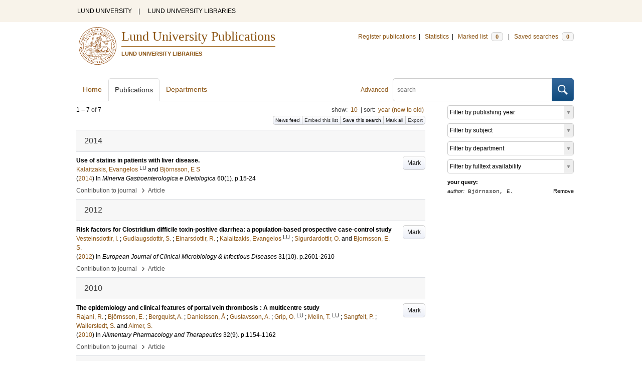

--- FILE ---
content_type: text/html; charset=utf-8
request_url: https://lup.lub.lu.se/search/publication?q=author%3D%22Bj%C3%B6rnsson%2C+E.%22+or+(documentType+any+%22bookEditor+conferenceEditor%22+and+editor%3D%22Bj%C3%B6rnsson%2C+E.%22)
body_size: 9728
content:
<!doctype html>
<html lang="en">
<head>
    <meta charset="utf-8"/>
    <title>Publications | Lund University Publications</title>
    <!--[if lt IE 9]>
    <script src="/search/assets/js/html5.js"></script>
    <![endif]-->
    <link rel="stylesheet" media="all" href="/search/assets/css/select2-style.css"/>
    <link rel="stylesheet" media="all" href="/search/assets/css/prettify.css"/>
    <link rel="stylesheet" media="all" href="/search/assets/css/style.css"/>

    <script src="/search/assets/js/jquery/jquery-3.6.0.min.js"></script>

    
        <script src="/search/assets/js/select2.min.js"></script>
    
        <!--[if lt IE 8]>
        <style type="text/css">
            input.button[type="submit"], button.button { border: none !important; }
            .button-append .button { height:30px; vertical-align:middle; }
            .button img { vertical-align: baseline; }
            nav > ul.horizontal, .short ul.horizontal { margin-right: -0.3em; }
            .search-form a, form.inline .button { margin-left: 0.3em; }
            .pagination li.prev, .pagination li.next { top: -2px; margin-right: -0.3em; }
            .select2-container-multi .select2-choices .select2-search-choice { padding-top: 1px; line-height: 16px; }
        </style>
        <![endif]-->
        <meta name="viewport" content="width=device-width, initial-scale=1, maximum-scale=1"/>
        <link rel="search" type="application/opensearchdescription+xml" href="https://lup.lub.lu.se/search/opensearch"/>
        <link rel="unapi-server" type="application/xml" href="https://lup.lub.lu.se/search/unapi"/>
        <link rel="alternate" type="application/rss+xml" title="Biblio hourly" href="https://lup.lub.lu.se/search/feed/hourly"/>
        <link rel="alternate" type="application/rss+xml" title="Biblio daily" href="https://lup.lub.lu.se/search/feed/daily"/>
        <link rel="alternate" type="application/rss+xml" title="Biblio weekly" href="https://lup.lub.lu.se/search/feed/weekly"/>
        <link rel="alternate" type="application/rss+xml" title="Biblio monthly" href="https://lup.lub.lu.se/search/feed/monthly"/>
        
    <meta name="totalResults" content="7"/>
    <meta name="startIndex" content="0"/>
    <meta name="itemsPerPage" content="10"/>
    </head>
    <body lang="en">
        <div class="skipnav"><a href="#main-content">Skip to main content</a></div>
        <div id=godwrapper>
        <div class="topwrapper"> 
            <header class="topheader">
                <nav>
                    <a href="http://www.lu.se/">LUND UNIVERSITY</a><span class="divider">&nbsp;|&nbsp;</span>
                    <a href="http://www.lub.lu.se/">LUND UNIVERSITY LIBRARIES</a>
                </nav>
            </header>
        </div>
        
        <div class="wrapper">

            
            <header class="luheader">
                <div class="logo" role="banner"><img src="/search/assets/img/logo_lu_nolabel.svg" alt="Lund University"/></div>
                <div class="headerbox">
                <h1><a href="https://lup.lub.lu.se/search">Lund University Publications</a></h1>
                <h2>LUND UNIVERSITY LIBRARIES</h2>
                </div>
                <nav class="horizontal">
                    <a href="http://lucris.lu.se/" target="_blank">Register publications</a><span class="divider">&nbsp;|&nbsp;</span>
                    <a href="/lupStat" target="_blank">Statistics</a><span class="divider">&nbsp;|&nbsp;</span>
                    <a href="https://lup.lub.lu.se/search/marked">Marked list <span class="total-marked label">0</span></a><span class="divider">&nbsp;|&nbsp;</span>
                    <a href="https://lup.lub.lu.se/search/saved-searches">Saved searches <span class="total-saved-searches label">0</span></a>
                </nav>
            </header>
            
            <header>
                <form action="https://lup.lub.lu.se/search/simple_search" method="get" class="search-form" role="search">
  <a href="https://lup.lub.lu.se/search/advanced-search">Advanced</a>
  <div class="button-append"><input type="text" name="q" aria-label="search" value="" placeholder="search"><button class="button" type="submit"><img alt="search button" src="/search/assets/img/magnifying-glass.svg"/></button></div>
</form>

                <nav class="nav large">
                    <span><a href="https://lup.lub.lu.se/search">Home</a></span>
                    <span class="tab-active"><a href="https://lup.lub.lu.se/search/publication?sort=publicationstatus.desc&amp;sort=year.desc">Publications</a></span>
                    <span><a href="https://lup.lub.lu.se/search/organization">Departments</a></span>
                    
                </nav>
            </header>
            <main id="main-content" class="content">
                <ul class="plain wide hide" id="messages">
</ul>

                  <div id="hits">

    <header>
      <div class="search-range l"><span class="first">1</span> &ndash; <span class="last">7</span>&nbsp;of&nbsp;<span class="total">7</span></div>

      <div class="r">
    <ul class="horizontal">
        <li class="search-option">show: <a href="#search-limit-content">10</a></li>
        <li class="divider">|</li>
        <li class="search-option">sort: <a href="#search-sorts-content">year (new to old)</a></li>
    </ul>
</div>
    <div class="button-group r">
            <a role="button" class="button button-tiny button-gray" href="https://lup.lub.lu.se/search/feed/daily?q=author%3D%22Bj%C3%B6rnsson%2C+E.%22+or+(documentType+any+%22bookEditor+conferenceEditor%22+and+editor%3D%22Bj%C3%B6rnsson%2C+E.%22)">News feed</a><a role="button" class="search-option button button-tiny button-gray" href="#embed-list-content">Embed this list</a><a role="button" class="button button-tiny button-gray save-search" href="#">Save this search</a><a role="button" class="button button-tiny button-gray mark-all" href="#">Mark all</a><a role="button" class="search-option button button-tiny button-gray" href="#search-export-content">Export</a>
    </div>
<div class="search-option-content" id="search-limit-content">
    <a class="search-option-close close" href="#">Cancel</a>
    <ul class="horizontal">
                <li><a href="https://lup.lub.lu.se/search/search/publication?limit=5&q=author%3D%22Bj%C3%B6rnsson%2C+E.%22+or+(documentType+any+%22bookEditor+conferenceEditor%22+and+editor%3D%22Bj%C3%B6rnsson%2C+E.%22)">5</a></li>
                <li class="divider">|</li>
                <li><a href="https://lup.lub.lu.se/search/search/publication?limit=10&q=author%3D%22Bj%C3%B6rnsson%2C+E.%22+or+(documentType+any+%22bookEditor+conferenceEditor%22+and+editor%3D%22Bj%C3%B6rnsson%2C+E.%22)">10</a></li>
                <li class="divider">|</li>
                <li><a href="https://lup.lub.lu.se/search/search/publication?limit=15&q=author%3D%22Bj%C3%B6rnsson%2C+E.%22+or+(documentType+any+%22bookEditor+conferenceEditor%22+and+editor%3D%22Bj%C3%B6rnsson%2C+E.%22)">15</a></li>
                <li class="divider">|</li>
                <li><a href="https://lup.lub.lu.se/search/search/publication?limit=20&q=author%3D%22Bj%C3%B6rnsson%2C+E.%22+or+(documentType+any+%22bookEditor+conferenceEditor%22+and+editor%3D%22Bj%C3%B6rnsson%2C+E.%22)">20</a></li>
                <li class="divider">|</li>
                <li><a href="https://lup.lub.lu.se/search/search/publication?limit=50&q=author%3D%22Bj%C3%B6rnsson%2C+E.%22+or+(documentType+any+%22bookEditor+conferenceEditor%22+and+editor%3D%22Bj%C3%B6rnsson%2C+E.%22)">50</a></li>
                <li class="divider">|</li>
                <li><a href="https://lup.lub.lu.se/search/search/publication?limit=100&q=author%3D%22Bj%C3%B6rnsson%2C+E.%22+or+(documentType+any+%22bookEditor+conferenceEditor%22+and+editor%3D%22Bj%C3%B6rnsson%2C+E.%22)">100</a></li>
                <li class="divider">|</li>
                <li><a href="https://lup.lub.lu.se/search/search/publication?limit=250&q=author%3D%22Bj%C3%B6rnsson%2C+E.%22+or+(documentType+any+%22bookEditor+conferenceEditor%22+and+editor%3D%22Bj%C3%B6rnsson%2C+E.%22)">250</a></li>
    </ul>
</div>
<div class="search-option-content" id="search-sorts-content">
    <a class="search-option-close close" href="#">Cancel</a>    <form class="inline" action="https://lup.lub.lu.se/search/search/publication" method="get">
                <input type="hidden" name="q" value="author=&quot;Björnsson, E.&quot; or (documentType any &quot;bookEditor conferenceEditor&quot; and editor=&quot;Björnsson, E.&quot;)"/>
            <div class="form-field">
                <select name="sort" class="w-4 select" data-allow-clear="1">                        <option value="year.desc" selected>year (new to old)</option>                        <option value="year.asc">year (old to new)</option>                        <option value="relevance.desc">relevance</option>                        <option value="title.asc">title (a to z)</option>                        <option value="title.desc">title (z to a)</option>                        <option value="publication.asc">journal, book or series title (a to z)</option>                        <option value="publication.desc">journal, book or series title (z to a)</option>                        <option value="author.asc">first author (a to z)</option>                        <option value="author.desc">first author (z to a)</option>                        <option value="datecreated.desc">date added (new to old)</option>                        <option value="datecreated.asc">date added (old to new)</option>                        <option value="dateupdated.desc">date last changed (new to old)</option>                        <option value="dateupdated.asc">date last changed (old to new)</option>                        <option value="publicationstatus.desc">publication status (published first)</option>                        <option value="publicationstatus.asc">publication status (unpublished first)</option>                        <option value="dateapproved.desc">date approved (new to old)</option>                        <option value="dateapproved.asc">date approved (old to new)</option>                        <option value="type.asc">document type (a-z)</option>                        <option value="type.desc">document type (z-a)</option>                        <option value="publisher.asc">publisher name (a-z)</option>                        <option value="publisher.desc">publisher name (z-a)</option>
                </select>
            </div>
            <div class="form-field">
                <select name="sort" data-placeholder="and ..." class="w-4 select" data-allow-clear="1">
                        <option value="" label=" " selected></option>                        <option value="year.desc">year (new to old)</option>                        <option value="year.asc">year (old to new)</option>                        <option value="relevance.desc" selected>relevance</option>                        <option value="title.asc">title (a to z)</option>                        <option value="title.desc">title (z to a)</option>                        <option value="publication.asc">journal, book or series title (a to z)</option>                        <option value="publication.desc">journal, book or series title (z to a)</option>                        <option value="author.asc">first author (a to z)</option>                        <option value="author.desc">first author (z to a)</option>                        <option value="datecreated.desc">date added (new to old)</option>                        <option value="datecreated.asc">date added (old to new)</option>                        <option value="dateupdated.desc">date last changed (new to old)</option>                        <option value="dateupdated.asc">date last changed (old to new)</option>                        <option value="publicationstatus.desc">publication status (published first)</option>                        <option value="publicationstatus.asc">publication status (unpublished first)</option>                        <option value="dateapproved.desc">date approved (new to old)</option>                        <option value="dateapproved.asc">date approved (old to new)</option>                        <option value="type.asc">document type (a-z)</option>                        <option value="type.desc">document type (z-a)</option>                        <option value="publisher.asc">publisher name (a-z)</option>                        <option value="publisher.desc">publisher name (z-a)</option>
                </select>
            </div>
            <div class="form-field">
                <select name="sort" data-placeholder="and ..." class="w-4 select" data-allow-clear="1">
                        <option value="" label=" " selected></option>                        <option value="year.desc">year (new to old)</option>                        <option value="year.asc">year (old to new)</option>                        <option value="relevance.desc">relevance</option>                        <option value="title.asc">title (a to z)</option>                        <option value="title.desc">title (z to a)</option>                        <option value="publication.asc">journal, book or series title (a to z)</option>                        <option value="publication.desc">journal, book or series title (z to a)</option>                        <option value="author.asc">first author (a to z)</option>                        <option value="author.desc">first author (z to a)</option>                        <option value="datecreated.desc">date added (new to old)</option>                        <option value="datecreated.asc">date added (old to new)</option>                        <option value="dateupdated.desc">date last changed (new to old)</option>                        <option value="dateupdated.asc">date last changed (old to new)</option>                        <option value="publicationstatus.desc">publication status (published first)</option>                        <option value="publicationstatus.asc">publication status (unpublished first)</option>                        <option value="dateapproved.desc">date approved (new to old)</option>                        <option value="dateapproved.asc">date approved (old to new)</option>                        <option value="type.asc">document type (a-z)</option>                        <option value="type.desc">document type (z-a)</option>                        <option value="publisher.asc">publisher name (a-z)</option>                        <option value="publisher.desc">publisher name (z-a)</option>
                </select>
            </div>
        <div class="form-field">
            <button type="submit" class="button">Sort</button>
        </div>
    </form>
</div>
<div class="search-option-content" id="search-export-content">
    <a class="search-option-close close" href="#">Cancel</a>
    <form action="https://lup.lub.lu.se/search/publication/export" method="get">
                <input type="hidden" name="q" value="author=&quot;Björnsson, E.&quot; or (documentType any &quot;bookEditor conferenceEditor&quot; and editor=&quot;Björnsson, E.&quot;)"/>
        <div class="form-field">
            <select name="format" class="select">
                    <option value="xls">Excel - common fields</option>
                    <option value="xls2">Excel - all fields</option>
                    <option value="csv">CSV - common fields</option>
                    <option value="csv2">CSV - all fields</option>
                    <option value="bibtex">BibTeX</option>
                    <option value="ris">RIS (reference software)</option>
                    <option value="enw">RIS (End Note)</option>
            </select>
        </div>
        <div class="format-user-options">
            <div class="form-field">
                <label>style</label>
                <select name="style" class="select" data-minimum-results-for-search="15">
                        <option value="mla">MLA</option>
                        <option value="apa">APA</option>
                        <option value="chicago-author-date">Chicago author-date</option>
                        <option value="vancouver">Vancouver</option>
                </select>
            </div>
        </div>
        <div class="form-field">
            <button type="submit" class="button">Export</button>
        </div>
    </form>
    <script>
        (function() {
            var formats = $('#search-export-content select[name=format]').first();
            var formatUserOptions = $('#search-export-content .format-user-options');
            var showFormatOptions = function(fmt) {
                var format = formats.val();
                if (format === 'txt' || format === 'doc') {
                    formatUserOptions.css('display', 'inline');
                } else {
                    formatUserOptions.css('display', 'none');
                }
            };
            formats.change(function() { showFormatOptions(); });
            showFormatOptions();
        })();
    </script>
</div>

    <div class="search-option-content section" id="embed-list-content">
        <a class="search-option-close close" href="#">Close</a>
        <h4>Embed this list</h4>
        <form>
            <div class="form-field">
                <label>style</label>
                <select name="embed-style" class="select embed-style" data-allow-clear="1" data-placeholder="default">
                    <option value="" label=" "></option>
                        <option value="mla">MLA</option>
                        <option value="apa">APA</option>
                        <option value="chicago-author-date">Chicago author-date</option>
                        <option value="vancouver">Vancouver</option>
                </select>
            </div>
            <div class="clearfix">
                <div class="form-field l">
                    <label>width</label>
                    <input type="text" class="embed-width" value="100%"/>
                </div>
                <div class="form-field l">
                    <label>height</label>
                    <input type="text" class="embed-height" value="400"/>
                </div>
            </div>
            <div class="form-field">
                <label>hide</label>
                <div class="clearfix">
                    <label class="checkbox l"><input type="checkbox" name="hide-pagination" class="embed-hide-pagination" value="1"/> pagination</label>
                    <label class="checkbox l"><input type="checkbox" name="hide-info" class="embed-hide-info" value="1"/> info</label>
                    <label class="checkbox l"><input type="checkbox" name="hide-options" class="embed-hide-options" value="1"/> options</label>
                </div>
            </div>
        </form>
        <label>copy and paste the html snippet below into your own page:</label>
        <div class="code prettyprint iframe-code">
            <div><span class="tag">&lt;iframe</span>&nbsp;<span class="atn">src</span><span class="pun">=</span><span class="atv">"<span class="embed-url">https://lup.lub.lu.se/search/publication?embed=1&amp;q=author%3D%22Bj%C3%B6rnsson%2C+E.%22+or+(documentType+any+%22bookEditor+conferenceEditor%22+and+editor%3D%22Bj%C3%B6rnsson%2C+E.%22)</span><span class="embed-style-param"></span><span class="embed-hide-pagination-param" style="display:none;">&amp;amp;hide_pagination=1</span><span class="embed-hide-info-param" style="display:none;">&amp;amp;hide_info=1</span><span class="embed-hide-options-param" style="display:none;">&amp;amp;hide_options=1</span>"</span></div>
            <div>&nbsp;&nbsp;<span class="atn">width</span><span class="pun">=</span><span class="atv">"<span class="embed-width-value">100%</span>"</span></div>
            <div>&nbsp;&nbsp;<span class="atn">height</span><span class="pun">=</span><span class="atv">"<span class="embed-height-value">400</span>"</span></div>
            <div>&nbsp;&nbsp;<span class="atn">allowtransparency</span><span class="pun">=</span><span class="atv">"true"</span></div>
            <div>&nbsp;&nbsp;<span class="atn">frameborder</span><span class="pun">=</span><span class="atv">"0"</span><span class="tag">&gt;</span></div>
            <div class="tag">&lt;/iframe&gt;</div>
        </div>
    </div>
    </header>
    <div class="section">
    

<ul class="list">            <li class="heading">2014</li>
            <li class="short unmarked-record" id="e908c8ce-65fa-4490-8667-fe396c1f7df0">
                        <a role="button" class="mark button button-gray r" href="#" data-marked="0" data-id="e908c8ce-65fa-4490-8667-fe396c1f7df0">Mark</a>
<span class="title">
        <a href="https://lup.lub.lu.se/search/publication/e908c8ce-65fa-4490-8667-fe396c1f7df0" target="_parent">Use of statins in patients with liver disease.</a>
</span>
    <div class="clearfix">

<span class="authors">	<span class="contributor vcard">			<a class="url" href="https://lup.lub.lu.se/search/person/0325d043-d93a-4b43-98aa-52dd9f6f02d8" target="_parent">		<span class="fn">Kalaitzakis, Evangelos</span></a>
				<sup title="Lund University" class="label label-plain locality">LU</sup>
	</span> and 	<span class="contributor vcard">			<a class="url" href="https://lup.lub.lu.se/search/publication?q=author%3D%22Bj%C3%B6rnsson%2C+E+S%22+or+(documentType+any+%22bookEditor+conferenceEditor%22+and+editor%3D%22Bj%C3%B6rnsson%2C+E+S%22)" target="_parent">		<span class="fn">Björnsson, E S</span></a>
	</span></span>


    (<span class="year"><a href="https://lup.lub.lu.se/search/publication?q=publishingYear+exact+2014" target="_parent">2014</a></span>)


        In <span class="parent">Minerva Gastroenterologica e Dietologica</span>
        <span class="volume">60</span><span class="issue">(1)</span>.
    <span class="pages">p.15-24</span>


    </div>
    <ul class="horizontal">
        <li>
            <span class="type" href="https://lup.lub.lu.se/search/type/contributiontojournal" target="_parent">Contribution to journal</span>
            <span class="type larger">&nbsp;› </span>
            <span class="type" href="https://lup.lub.lu.se/search/type/contributiontojournal/article" target="_parent">Article</span>
        </li>
    </ul>

            </li>            <li class="heading">2012</li>
            <li class="short unmarked-record" id="23a9b117-69ff-42c2-bd09-fba8b6a90515">
                        <a role="button" class="mark button button-gray r" href="#" data-marked="0" data-id="23a9b117-69ff-42c2-bd09-fba8b6a90515">Mark</a>
<span class="title">
        <a href="https://lup.lub.lu.se/search/publication/23a9b117-69ff-42c2-bd09-fba8b6a90515" target="_parent">Risk factors for Clostridium difficile toxin-positive diarrhea: a population-based prospective case-control study</a>
</span>
    <div class="clearfix">

<span class="authors">	<span class="contributor vcard">			<a class="url" href="https://lup.lub.lu.se/search/publication?q=author%3D%22Vesteinsdottir%2C+I.%22+or+(documentType+any+%22bookEditor+conferenceEditor%22+and+editor%3D%22Vesteinsdottir%2C+I.%22)" target="_parent">		<span class="fn">Vesteinsdottir, I.</span></a>
	</span>; 	<span class="contributor vcard">			<a class="url" href="https://lup.lub.lu.se/search/publication?q=author%3D%22Gudlaugsdottir%2C+S.%22+or+(documentType+any+%22bookEditor+conferenceEditor%22+and+editor%3D%22Gudlaugsdottir%2C+S.%22)" target="_parent">		<span class="fn">Gudlaugsdottir, S.</span></a>
	</span>; 	<span class="contributor vcard">			<a class="url" href="https://lup.lub.lu.se/search/publication?q=author%3D%22Einarsdottir%2C+R.%22+or+(documentType+any+%22bookEditor+conferenceEditor%22+and+editor%3D%22Einarsdottir%2C+R.%22)" target="_parent">		<span class="fn">Einarsdottir, R.</span></a>
	</span>; 	<span class="contributor vcard">			<a class="url" href="https://lup.lub.lu.se/search/person/0325d043-d93a-4b43-98aa-52dd9f6f02d8" target="_parent">		<span class="fn">Kalaitzakis, Evangelos</span></a>
				<sup title="Lund University" class="label label-plain locality">LU</sup>
	</span>; 	<span class="contributor vcard">			<a class="url" href="https://lup.lub.lu.se/search/publication?q=author%3D%22Sigurdardottir%2C+O.%22+or+(documentType+any+%22bookEditor+conferenceEditor%22+and+editor%3D%22Sigurdardottir%2C+O.%22)" target="_parent">		<span class="fn">Sigurdardottir, O.</span></a>
	</span> and 	<span class="contributor vcard">			<a class="url" href="https://lup.lub.lu.se/search/publication?q=author%3D%22Bjornsson%2C+E.+S.%22+or+(documentType+any+%22bookEditor+conferenceEditor%22+and+editor%3D%22Bjornsson%2C+E.+S.%22)" target="_parent">		<span class="fn">Bjornsson, E. S.</span></a>
	</span></span>


    (<span class="year"><a href="https://lup.lub.lu.se/search/publication?q=publishingYear+exact+2012" target="_parent">2012</a></span>)


        In <span class="parent">European Journal of Clinical Microbiology &amp; Infectious Diseases</span>
        <span class="volume">31</span><span class="issue">(10)</span>.
    <span class="pages">p.2601-2610</span>


    </div>
    <ul class="horizontal">
        <li>
            <span class="type" href="https://lup.lub.lu.se/search/type/contributiontojournal" target="_parent">Contribution to journal</span>
            <span class="type larger">&nbsp;› </span>
            <span class="type" href="https://lup.lub.lu.se/search/type/contributiontojournal/article" target="_parent">Article</span>
        </li>
    </ul>

            </li>            <li class="heading">2010</li>
            <li class="short unmarked-record" id="9cb58a84-1947-4f5b-8bbc-01c6aca70bc4">
                        <a role="button" class="mark button button-gray r" href="#" data-marked="0" data-id="9cb58a84-1947-4f5b-8bbc-01c6aca70bc4">Mark</a>
<span class="title">
        <a href="https://lup.lub.lu.se/search/publication/9cb58a84-1947-4f5b-8bbc-01c6aca70bc4" target="_parent">The epidemiology and clinical features of portal vein thrombosis : A multicentre study</a>
</span>
    <div class="clearfix">

<span class="authors">	<span class="contributor vcard">			<a class="url" href="https://lup.lub.lu.se/search/publication?q=author%3D%22Rajani%2C+R.%22+or+(documentType+any+%22bookEditor+conferenceEditor%22+and+editor%3D%22Rajani%2C+R.%22)" target="_parent">		<span class="fn">Rajani, R.</span></a>
	</span>; 	<span class="contributor vcard">			<a class="url" href="https://lup.lub.lu.se/search/publication?q=author%3D%22Bj%C3%B6rnsson%2C+E.%22+or+(documentType+any+%22bookEditor+conferenceEditor%22+and+editor%3D%22Bj%C3%B6rnsson%2C+E.%22)" target="_parent">		<span class="fn">Björnsson, E.</span></a>
	</span>; 	<span class="contributor vcard">			<a class="url" href="https://lup.lub.lu.se/search/publication?q=author%3D%22Bergquist%2C+A.%22+or+(documentType+any+%22bookEditor+conferenceEditor%22+and+editor%3D%22Bergquist%2C+A.%22)" target="_parent">		<span class="fn">Bergquist, A.</span></a>
	</span>; 	<span class="contributor vcard">			<a class="url" href="https://lup.lub.lu.se/search/publication?q=author%3D%22Danielsson%2C+%C3%85%22+or+(documentType+any+%22bookEditor+conferenceEditor%22+and+editor%3D%22Danielsson%2C+%C3%85%22)" target="_parent">		<span class="fn">Danielsson, Å</span></a>
	</span>; 	<span class="contributor vcard">			<a class="url" href="https://lup.lub.lu.se/search/publication?q=author%3D%22Gustavsson%2C+A.%22+or+(documentType+any+%22bookEditor+conferenceEditor%22+and+editor%3D%22Gustavsson%2C+A.%22)" target="_parent">		<span class="fn">Gustavsson, A.</span></a>
	</span>; 	<span class="contributor vcard">			<a class="url" href="https://lup.lub.lu.se/search/person/29e8a181-43a3-40bd-b124-8a771386ba5b" target="_parent">		<span class="fn">Grip, O.</span></a>
				<sup title="Lund University" class="label label-plain locality">LU</sup>
	</span>; 	<span class="contributor vcard">			<a class="url" href="https://lup.lub.lu.se/search/person/85895d89-592d-4dd8-b6cf-b0e4648d624e" target="_parent">		<span class="fn">Melin, T.</span></a>
				<sup title="Lund University" class="label label-plain locality">LU</sup>
	</span>; 	<span class="contributor vcard">			<a class="url" href="https://lup.lub.lu.se/search/publication?q=author%3D%22Sangfelt%2C+P.%22+or+(documentType+any+%22bookEditor+conferenceEditor%22+and+editor%3D%22Sangfelt%2C+P.%22)" target="_parent">		<span class="fn">Sangfelt, P.</span></a>
	</span>; 	<span class="contributor vcard">			<a class="url" href="https://lup.lub.lu.se/search/publication?q=author%3D%22Wallerstedt%2C+S.%22+or+(documentType+any+%22bookEditor+conferenceEditor%22+and+editor%3D%22Wallerstedt%2C+S.%22)" target="_parent">		<span class="fn">Wallerstedt, S.</span></a>
	</span> and 	<span class="contributor vcard">			<a class="url" href="https://lup.lub.lu.se/search/publication?q=author%3D%22Almer%2C+S.%22+or+(documentType+any+%22bookEditor+conferenceEditor%22+and+editor%3D%22Almer%2C+S.%22)" target="_parent">		<span class="fn">Almer, S.</span></a>
	</span></span>


    (<span class="year"><a href="https://lup.lub.lu.se/search/publication?q=publishingYear+exact+2010" target="_parent">2010</a></span>)


        In <span class="parent">Alimentary Pharmacology and Therapeutics</span>
        <span class="volume">32</span><span class="issue">(9)</span>.
    <span class="pages">p.1154-1162</span>


    </div>
    <ul class="horizontal">
        <li>
            <span class="type" href="https://lup.lub.lu.se/search/type/contributiontojournal" target="_parent">Contribution to journal</span>
            <span class="type larger">&nbsp;› </span>
            <span class="type" href="https://lup.lub.lu.se/search/type/contributiontojournal/article" target="_parent">Article</span>
        </li>
    </ul>

            </li>            <li class="heading">2008</li>
            <li class="short unmarked-record" id="4aa3e0af-d321-404d-a5c5-cd293baefa77">
                        <a role="button" class="mark button button-gray r" href="#" data-marked="0" data-id="4aa3e0af-d321-404d-a5c5-cd293baefa77">Mark</a>
<span class="title">
        <a href="https://lup.lub.lu.se/search/publication/4aa3e0af-d321-404d-a5c5-cd293baefa77" target="_parent">Epidemiology and the initial presentation of autoimmune hepatitis type 1 in Sweden, a nationwide study</a>
</span>
    <div class="clearfix">

<span class="authors">	<span class="contributor vcard">			<a class="url" href="https://lup.lub.lu.se/search/publication?q=author%3D%22Werner%2C+M%22+or+(documentType+any+%22bookEditor+conferenceEditor%22+and+editor%3D%22Werner%2C+M%22)" target="_parent">		<span class="fn">Werner, M</span></a>
	</span>; 	<span class="contributor vcard">			<a class="url" href="https://lup.lub.lu.se/search/person/2bc1d90f-189c-4b8a-b2ac-1102b9e955fe" target="_parent">		<span class="fn">Prytz, Hanne</span></a>
				<sup title="Lund University" class="label label-plain locality">LU</sup>
	</span>; 	<span class="contributor vcard">			<a class="url" href="https://lup.lub.lu.se/search/publication?q=author%3D%22Ohlsson%2C+B%22+or+(documentType+any+%22bookEditor+conferenceEditor%22+and+editor%3D%22Ohlsson%2C+B%22)" target="_parent">		<span class="fn">Ohlsson, B</span></a>
	</span>; 	<span class="contributor vcard">			<a class="url" href="https://lup.lub.lu.se/search/publication?q=author%3D%22Almer%2C+S%22+or+(documentType+any+%22bookEditor+conferenceEditor%22+and+editor%3D%22Almer%2C+S%22)" target="_parent">		<span class="fn">Almer, S</span></a>
	</span>; 	<span class="contributor vcard">			<a class="url" href="https://lup.lub.lu.se/search/publication?q=author%3D%22Bjornsson%2C+E%22+or+(documentType+any+%22bookEditor+conferenceEditor%22+and+editor%3D%22Bjornsson%2C+E%22)" target="_parent">		<span class="fn">Bjornsson, E</span></a>
	</span>; 	<span class="contributor vcard">			<a class="url" href="https://lup.lub.lu.se/search/publication?q=author%3D%22Bergquist%2C+A%22+or+(documentType+any+%22bookEditor+conferenceEditor%22+and+editor%3D%22Bergquist%2C+A%22)" target="_parent">		<span class="fn">Bergquist, A</span></a>
	</span>; 	<span class="contributor vcard">			<a class="url" href="https://lup.lub.lu.se/search/publication?q=author%3D%22Wallerstedt%2C+S%22+or+(documentType+any+%22bookEditor+conferenceEditor%22+and+editor%3D%22Wallerstedt%2C+S%22)" target="_parent">		<span class="fn">Wallerstedt, S</span></a>
	</span>; 	<span class="contributor vcard">			<a class="url" href="https://lup.lub.lu.se/search/publication?q=author%3D%22Sandberg-Gertzen%2C+H%22+or+(documentType+any+%22bookEditor+conferenceEditor%22+and+editor%3D%22Sandberg-Gertzen%2C+H%22)" target="_parent">		<span class="fn">Sandberg-Gertzen, H</span></a>
	</span>; 	<span class="contributor vcard">			<a class="url" href="https://lup.lub.lu.se/search/publication?q=author%3D%22Hultcrantz%2C+R%22+or+(documentType+any+%22bookEditor+conferenceEditor%22+and+editor%3D%22Hultcrantz%2C+R%22)" target="_parent">		<span class="fn">Hultcrantz, R</span></a>
	</span> and 	<span class="contributor vcard">			<a class="url" href="https://lup.lub.lu.se/search/publication?q=author%3D%22Sangfelt%2C+P%22+or+(documentType+any+%22bookEditor+conferenceEditor%22+and+editor%3D%22Sangfelt%2C+P%22)" target="_parent">		<span class="fn">Sangfelt, P</span></a>
	</span>, et al.</span>


    (<span class="year"><a href="https://lup.lub.lu.se/search/publication?q=publishingYear+exact+2008" target="_parent">2008</a></span>)

    <span class="conference">43rd Annual Meeting of the European Association for the Study of the Liver</span>


        In <span class="parent">Journal of Hepatology</span>
        <span class="volume">48</span><span class="issue">(Suppl. 2)</span>.
    <span class="pages">p.331-332</span>


    </div>
    <ul class="horizontal">
        <li>
            <span class="type" href="https://lup.lub.lu.se/search/type/contributiontojournal" target="_parent">Contribution to journal</span>
            <span class="type larger">&nbsp;› </span>
            <span class="type" href="https://lup.lub.lu.se/search/type/contributiontojournal/abstract" target="_parent">Published meeting abstract</span>
        </li>
    </ul>

            </li>            <li class="heading">2007</li>
            <li class="short unmarked-record" id="70ff6f09-7f94-42ab-80a4-37e7a769d08c">
                        <a role="button" class="mark button button-gray r" href="#" data-marked="0" data-id="70ff6f09-7f94-42ab-80a4-37e7a769d08c">Mark</a>
<span class="title">
        <a href="https://lup.lub.lu.se/search/publication/70ff6f09-7f94-42ab-80a4-37e7a769d08c" target="_parent">Acute liver failure in Sweden: etiology and outcome</a>
</span>
    <div class="clearfix">

<span class="authors">	<span class="contributor vcard">			<a class="url" href="https://lup.lub.lu.se/search/publication?q=author%3D%22Wei%2C+G.%22+or+(documentType+any+%22bookEditor+conferenceEditor%22+and+editor%3D%22Wei%2C+G.%22)" target="_parent">		<span class="fn">Wei, G.</span></a>
	</span>; 	<span class="contributor vcard">			<a class="url" href="https://lup.lub.lu.se/search/publication?q=author%3D%22Bergquist%2C+A.%22+or+(documentType+any+%22bookEditor+conferenceEditor%22+and+editor%3D%22Bergquist%2C+A.%22)" target="_parent">		<span class="fn">Bergquist, A.</span></a>
	</span>; 	<span class="contributor vcard">			<a class="url" href="https://lup.lub.lu.se/search/publication?q=author%3D%22Broome%2C+U.%22+or+(documentType+any+%22bookEditor+conferenceEditor%22+and+editor%3D%22Broome%2C+U.%22)" target="_parent">		<span class="fn">Broome, U.</span></a>
	</span>; 	<span class="contributor vcard">			<a class="url" href="https://lup.lub.lu.se/search/person/05b2c40e-8901-43bf-a70d-f91a6df9e97f" target="_parent">		<span class="fn">Lindgren, Stefan</span></a>
				<sup title="Lund University" class="label label-plain locality">LU</sup>
	</span>; 	<span class="contributor vcard">			<a class="url" href="https://lup.lub.lu.se/search/publication?q=author%3D%22Wallerstedt%2C+S.%22+or+(documentType+any+%22bookEditor+conferenceEditor%22+and+editor%3D%22Wallerstedt%2C+S.%22)" target="_parent">		<span class="fn">Wallerstedt, S.</span></a>
	</span>; 	<span class="contributor vcard">			<a class="url" href="https://lup.lub.lu.se/search/publication?q=author%3D%22Almer%2C+S.%22+or+(documentType+any+%22bookEditor+conferenceEditor%22+and+editor%3D%22Almer%2C+S.%22)" target="_parent">		<span class="fn">Almer, S.</span></a>
	</span>; 	<span class="contributor vcard">			<a class="url" href="https://lup.lub.lu.se/search/publication?q=author%3D%22Sangfelt%2C+P.%22+or+(documentType+any+%22bookEditor+conferenceEditor%22+and+editor%3D%22Sangfelt%2C+P.%22)" target="_parent">		<span class="fn">Sangfelt, P.</span></a>
	</span>; 	<span class="contributor vcard">			<a class="url" href="https://lup.lub.lu.se/search/publication?q=author%3D%22Danielsson%2C+A.%22+or+(documentType+any+%22bookEditor+conferenceEditor%22+and+editor%3D%22Danielsson%2C+A.%22)" target="_parent">		<span class="fn">Danielsson, A.</span></a>
	</span>; 	<span class="contributor vcard">			<a class="url" href="https://lup.lub.lu.se/search/publication?q=author%3D%22Sandberg-Gertzen%2C+H.%22+or+(documentType+any+%22bookEditor+conferenceEditor%22+and+editor%3D%22Sandberg-Gertzen%2C+H.%22)" target="_parent">		<span class="fn">Sandberg-Gertzen, H.</span></a>
	</span> and 	<span class="contributor vcard">			<a class="url" href="https://lup.lub.lu.se/search/publication?q=author%3D%22Loof%2C+L.%22+or+(documentType+any+%22bookEditor+conferenceEditor%22+and+editor%3D%22Loof%2C+L.%22)" target="_parent">		<span class="fn">Loof, L.</span></a>
	</span>, et al.</span>


    (<span class="year"><a href="https://lup.lub.lu.se/search/publication?q=publishingYear+exact+2007" target="_parent">2007</a></span>)


        In <span class="parent">Journal of Internal Medicine</span>
        <span class="volume">262</span><span class="issue">(3)</span>.
    <span class="pages">p.393-401</span>


    </div>
    <ul class="horizontal">
        <li>
            <span class="type" href="https://lup.lub.lu.se/search/type/contributiontojournal" target="_parent">Contribution to journal</span>
            <span class="type larger">&nbsp;› </span>
            <span class="type" href="https://lup.lub.lu.se/search/type/contributiontojournal/article" target="_parent">Article</span>
        </li>
    </ul>

            </li>            <li class="heading">2005</li>
            <li class="short open-access unmarked-record" id="29dfe567-5164-42b7-aec2-360de2ba6b77">
                        <a role="button" class="mark button button-gray r" href="#" data-marked="0" data-id="29dfe567-5164-42b7-aec2-360de2ba6b77">Mark</a>
<span class="title">
        <a href="https://lup.lub.lu.se/search/publication/29dfe567-5164-42b7-aec2-360de2ba6b77" target="_parent">Effects of long-term treatment with oxytocin in chronic constipation; a double blind, placebo-controlled pilot trial.</a>
</span>
    <div class="clearfix">

<span class="authors">	<span class="contributor vcard">			<a class="url" href="https://lup.lub.lu.se/search/person/5509be42-6397-40a8-a1e3-845d192e15ef" target="_parent">		<span class="fn">Ohlsson, Bodil</span></a>
				<sup title="Lund University" class="label label-plain locality">LU</sup>
	</span>; 	<span class="contributor vcard">			<a class="url" href="https://lup.lub.lu.se/search/publication?q=author%3D%22Truedsson%2C+M%22+or+(documentType+any+%22bookEditor+conferenceEditor%22+and+editor%3D%22Truedsson%2C+M%22)" target="_parent">		<span class="fn">Truedsson, M</span></a>
	</span>; 	<span class="contributor vcard">			<a class="url" href="https://lup.lub.lu.se/search/publication?q=author%3D%22Bengtsson%2C+M%22+or+(documentType+any+%22bookEditor+conferenceEditor%22+and+editor%3D%22Bengtsson%2C+M%22)" target="_parent">		<span class="fn">Bengtsson, M</span></a>
	</span>; 	<span class="contributor vcard">			<a class="url" href="https://lup.lub.lu.se/search/publication?q=author%3D%22Torstenson%2C+R%22+or+(documentType+any+%22bookEditor+conferenceEditor%22+and+editor%3D%22Torstenson%2C+R%22)" target="_parent">		<span class="fn">Torstenson, R</span></a>
	</span>; 	<span class="contributor vcard">			<a class="url" href="https://lup.lub.lu.se/search/person/80fd0725-1393-4337-b206-b01f8cfc5cb8" target="_parent">		<span class="fn">Sjölund, Kristina</span></a>
				<sup title="Lund University" class="label label-plain locality">LU</sup>
	</span>; 	<span class="contributor vcard">			<a class="url" href="https://lup.lub.lu.se/search/publication?q=author%3D%22Bj%C3%B6rnsson%2C+E+S%22+or+(documentType+any+%22bookEditor+conferenceEditor%22+and+editor%3D%22Bj%C3%B6rnsson%2C+E+S%22)" target="_parent">		<span class="fn">Björnsson, E S</span></a>
	</span> and 	<span class="contributor vcard">			<a class="url" href="https://lup.lub.lu.se/search/publication?q=author%3D%22Simr%C3%A8n%2C+M%22+or+(documentType+any+%22bookEditor+conferenceEditor%22+and+editor%3D%22Simr%C3%A8n%2C+M%22)" target="_parent">		<span class="fn">Simrèn, M</span></a>
	</span></span>


    (<span class="year"><a href="https://lup.lub.lu.se/search/publication?q=publishingYear+exact+2005" target="_parent">2005</a></span>)


        In <span class="parent">Neurogastroenterology and Motility</span>
        <span class="volume">17</span><span class="issue">(5)</span>.
    <span class="pages">p.697-704</span>


    </div>
    <ul class="horizontal">
        <li>
            <span class="type" href="https://lup.lub.lu.se/search/type/contributiontojournal" target="_parent">Contribution to journal</span>
            <span class="type larger">&nbsp;› </span>
            <span class="type" href="https://lup.lub.lu.se/search/type/contributiontojournal/article" target="_parent">Article</span>
        </li>
    </ul>

            </li>            <li class="heading">2004</li>
            <li class="short unmarked-record" id="fa6ebddc-b3ba-4481-8fc9-7fae978bb48f">
                        <a role="button" class="mark button button-gray r" href="#" data-marked="0" data-id="fa6ebddc-b3ba-4481-8fc9-7fae978bb48f">Mark</a>
<span class="title">
        <a href="https://lup.lub.lu.se/search/publication/fa6ebddc-b3ba-4481-8fc9-7fae978bb48f" target="_parent">Oxytocin stimulates colonic motor activity in healthy women.</a>
</span>
    <div class="clearfix">

<span class="authors">	<span class="contributor vcard">			<a class="url" href="https://lup.lub.lu.se/search/person/5509be42-6397-40a8-a1e3-845d192e15ef" target="_parent">		<span class="fn">Ohlsson, Bodil</span></a>
				<sup title="Lund University" class="label label-plain locality">LU</sup>
	</span>; 	<span class="contributor vcard">			<a class="url" href="https://lup.lub.lu.se/search/publication?q=author%3D%22Ringstr%C3%B6m%2C+G%22+or+(documentType+any+%22bookEditor+conferenceEditor%22+and+editor%3D%22Ringstr%C3%B6m%2C+G%22)" target="_parent">		<span class="fn">Ringström, G</span></a>
	</span>; 	<span class="contributor vcard">			<a class="url" href="https://lup.lub.lu.se/search/publication?q=author%3D%22Abrahamsson%2C+H%22+or+(documentType+any+%22bookEditor+conferenceEditor%22+and+editor%3D%22Abrahamsson%2C+H%22)" target="_parent">		<span class="fn">Abrahamsson, H</span></a>
	</span>; 	<span class="contributor vcard">			<a class="url" href="https://lup.lub.lu.se/search/publication?q=author%3D%22Simr%C3%A9n%2C+M%22+or+(documentType+any+%22bookEditor+conferenceEditor%22+and+editor%3D%22Simr%C3%A9n%2C+M%22)" target="_parent">		<span class="fn">Simrén, M</span></a>
	</span> and 	<span class="contributor vcard">			<a class="url" href="https://lup.lub.lu.se/search/publication?q=author%3D%22Bj%C3%B6rnsson%2C+E+S%22+or+(documentType+any+%22bookEditor+conferenceEditor%22+and+editor%3D%22Bj%C3%B6rnsson%2C+E+S%22)" target="_parent">		<span class="fn">Björnsson, E S</span></a>
	</span></span>


    (<span class="year"><a href="https://lup.lub.lu.se/search/publication?q=publishingYear+exact+2004" target="_parent">2004</a></span>)


        In <span class="parent">Neurogastroenterology and Motility</span>
        <span class="volume">16</span><span class="issue">(2)</span>.
    <span class="pages">p.233-240</span>


    </div>
    <ul class="horizontal">
        <li>
            <span class="type" href="https://lup.lub.lu.se/search/type/contributiontojournal" target="_parent">Contribution to journal</span>
            <span class="type larger">&nbsp;› </span>
            <span class="type" href="https://lup.lub.lu.se/search/type/contributiontojournal/article" target="_parent">Article</span>
        </li>
    </ul>

            </li>
</ul>


    </div>
  </div>
  <aside id="facets" class="small">
    <ul class="plain">      
  <li title="Filter by publishing year">
    <select aria-label="Filter by publishing year" class="select search-facet"
      data-minimum-results-for-search="100"
      data-placeholder="Filter by publishing year"
      data-index="year">
      <option value="" label=" "></option>
      <option value="2014">2014 (1)</option>
      <option value="2012">2012 (1)</option>
      <option value="2010">2010 (1)</option>
      <option value="2008">2008 (1)</option>
      <option value="2007">2007 (1)</option>
      <option value="2005">2005 (1)</option>
      <option value="2004">2004 (1)</option>
    </select>
  </li>
  <li title="Filter by subject">
    <select aria-label="Filter by subject" class="select search-facet"
      data-minimum-results-for-search="100"
      data-placeholder="Filter by subject"
      data-index="subject">
      <option value="" label=" "></option>
      <option value="302">Clinical Medicine (3)</option>
      <option value="30213">Gastroenterology and Hepatology (2)</option>
      <option value="30209">Infectious Medicine (1)</option>
      <option value="30212">Surgery (1)</option>
      <option value="30299">Other Clinical Medicine (1)</option>
    </select>
  </li>
  <li title="Filter by department">
    <select aria-label="Filter by department" class="select search-facet"
      data-placeholder="Filter by department"
      data-index="department">
      <option value="" label=" "></option>
<!--      <option value="v1000428">v1000428 &ndash;  (5)</option>
-->
          <option value="v1000428">Department of Clinical Sciences, Lund (5)</option>
          
<!--      <option value="v1000430">v1000430 &ndash;  (5)</option>
-->
          <option value="v1000430">Section II (5)</option>
          
<!--      <option value="v1000435">v1000435 &ndash;  (5)</option>
-->
          <option value="v1000435">Medicine/Emergency Medicine, Lund (5)</option>
          
<!--      <option value="v1000476">v1000476 &ndash;  (3)</option>
-->
          <option value="v1000476">Department of Clinical Sciences, Malmö (3)</option>
          
<!--      <option value="v1000520">v1000520 &ndash;  (2)</option>
-->
          <option value="v1000520">Internal Medicine - Epidemiology (2)</option>
          
<!--      <option value="v1000506">v1000506 &ndash;  (1)</option>
-->
          <option value="v1000506">Gastroenterology (1)</option>
          
<!--      <option value="v1000521">v1000521 &ndash;  (1)</option>
-->
          <option value="v1000521">Chronic Inflammatory and Degenerative Diseases Research Unit (1)</option>
          
    </select>
  </li>  
  <li title="Filter by fulltext availability">
    <select aria-label="Filter by fulltext availability" class="select search-facet"
      data-placeholder="Filter by fulltext availability"
      data-index="fulltext">
      <option value="" label=" "></option>
      
      <option value="1">Only publications with fulltext (1)</option>
    </select>
  </li>

</ul>

<dl>
  <dt>your query:</dt>
  <dd>    <a class="r" href="https://lup.lub.lu.se/search/publication">Remove</a>
    <span class="code"><span class=query-field>author:</span> Bj&ouml;rnsson, E.</span>
  </dd>
</dl>

  </aside>
            </main>
        </div>
                <div class="footerwrapper">
                        <footer>
                                <span>Built with <a href="http://librecat.org">LibreCat&nbsp;&nbsp;<img alt="librecat" src="/search/assets/img/librecat.png"/></a></span>
                                <nav class="plain">
                                    <a href="https://lup.lub.lu.se/search/doc/userguide">User guide</a><span class="divider">&nbsp;|&nbsp;</span>
                                    <!--
                                            <a href="https://lup.lub.lu.se/search/doc/api">Download &amp; API</a><span class="divider">&nbsp;|&nbsp;</span>
                                    -->
                                    <a href="https://www.ub.lu.se/accessibility-lund-university-publications">About accessibility</a><span class="divider">&nbsp;|&nbsp;</span>
                                    <a href="https://lup.lub.lu.se/search/contact">Contact</a>
                                </nav>
                        </footer>
                </div>
        <script>
    
    
        function yearRangeToCQL(field, val) {
            str = $.trim(val);
            str = str.replace(/[^0-9\-<>= ]/g,' ');
            str = str.replace(/[ ][ ]+/g,' ');
        
            var q = '';   
            var matches;
            
            if (str.match(/^- *[1-9][0-9]{3}$/))
                str = str.replace('-', '<=');
            if (str.match(/^[1-9][0-9]{3} *-$/))
                str = str.replace('-', '>=');

            if (matches = str.match(/^[1-9][0-9]{3}$/)) {
                q = field+' = '+matches[0];
            }   else if( matches = /^([1-9][0-9]{3}) *- *([1-9][0-9]{3})$/.exec(str)) {
                if (parseInt(matches[1]) > parseInt(matches[2]))
                    return "";
                q = field + ' >= ' + matches[1] + ' and ' + field + ' <= ' + matches[2];
            } else if( matches = /^([><=])(=)? *([1-9][0-9]{3})$/.exec(str) ) {
                q = field +' '+ matches[1] + ((matches[2] && matches[1]!= '=') ? '=' : '') +' '+ matches[3]; 
            } 

            return q; 
        }
        
        
        function validate_range(val) {
            var check = yearRangeToCQL('x', val);
            if (check.length > 0) 
                return [{id: val, text: val}];
            else return [];
        }
   
    // tab-nav
        $('.tab-nav').each(function() {
            var tabs  = $(this);
            var activeTab = tabs.children(':first');
            var content   = $('#'+activeTab.children('a:first').prop('href').split('#')[1]);
            tabs.on('click', '.tabbable a', function(evt) {
                evt.preventDefault();
                activeTab.removeClass('tab-active');
                content.removeClass('tab-active');
                activeTab = $(this).parent().addClass('tab-active');
                content   = $('#'+$(this).prop('href').split('#')[1]).addClass('tab-active');
        console.log(content);
            });
        });

 
                // select
                $('.select').each(function() {
                    var select = $(this);
                    var params = {minimumResultsForSearch: 15};
                    params.separator = ' ';
                    if (select.data('separator'))
                         params.separator = select.data('separator'); 
                    if (select.data('min-input-length'))
                         params.minimumInputLength = parseInt(select.data('min-input-length'), 0);
                    if (select.data('allow-clear'))
                        params.allowClear = true;
                    if (select.data('multiple'))
                        params.multiple = true;
                    if (select.data('ranges')) {
                        params.separator = ',';
                        params.formatNoMatches = function (term) { return "Enter a valid year/year range. Examples: 2003  |  2003-2005  |  -2005  |  >2005  |  <=1995" };
                        params.formatSearching =  function () { return "Validating..." };
                        params.formatInputTooShort = function () { return "Enter a valid year/year range. Examples: 2003  |  2003-2005  |  -2005  |  >2005  |  <=1995" };
            params.query = function (query) {
                    var data = {results: []};
                var check = yearRangeToCQL('x', query.term)
                if (check.length > 0) {
                     data.results.push({id: query.term, text: query.term});
                        } else {
                        }
                query.callback(data);
            }
                    }
                    if (select.data('minimum-results-for-search'))
                        params.minimumResultsForSearch = parseInt(select.data('minimum-results-for-search'), 10);
                    if (select.data('createSearchChoice'))
                        params.createSearchChoice = select.data('createSearchChoice');
                    if (select.data('bag-name')) {
                        params.bagName = select.data('bag-name');
                        params.ajax = {
                            url: 'https://lup.lub.lu.se/search/list_find?bag='+select.data('bag-name'),
                            type: 'GET',
                            data: function (term, page) {
                                 return {
                    query: term, // search term
                     }
                            },
                            dataType: 'json',
                            results: function(data, page) {
                                     return {results: data.entries};
                            }
                        };            
                    }
                    select.select2(params);
                });

                var baseURL = 'https://lup.lub.lu.se/search',
                        embedParams = {},
                        searchParams = {"sort":[],"q":["author=&quot;Bj&ouml;rnsson, E.&quot; or (documentType any &quot;bookEditor conferenceEditor&quot; and editor=&quot;Bj&ouml;rnsson, E.&quot;)"]};

                var escapeHTML = function(text) {
                    return text.replace(/&/g,'&amp;').replace(/</g,'&lt;').replace(/>/g,'&gt;');
                };        
                                

                // alerts
                var showAlertMessage = function(type, message) {
                    var msg = $('<li class="alert '+type+'"><a class="close" href="#">Close</a>'+escapeHTML(message)+'</li>');
                    msg.on('click', '.close', function(evt) {
                        evt.preventDefault();
                        msg.remove();
                        if (!$('#messages li').length) $('#messages').hide(); // empty list retains height in ie6-7

                    });
                    $('#messages').append(msg).show();
                };

                // search
        //        $('.search-form').submit(function() {
        //          var input = $(this).find(':input[name=q]');
        //          var q = input.val();
        //          if (q.length) {
        //            q = $.trim(q.replace(/"/g, ''));
        //            q = '"'+q+'"';
        //            input.val(q);
        //          }
        //        });

                // search options
                $('a.search-option, .search-option a').click(function(evt) {
                    evt.preventDefault();
                    let href = $(this).prop('href').split('#')[1]
                    var target = $('#'+href);
                    console.log(href);
                    if (target.hasClass('search-option-active')) {
                        console.log("has class")
                        target.hide();
                        target.removeClass('search-option-active');
                    } else {
                        console.log("needs class")
                        $('.search-option-active').hide();
                        $('.search-option-active').removeClass('search-option-active');
                        target.addClass('search-option-active');
                        target.show();
                    }
                });
                $('.search-option-close').click(function(evt) {
                    evt.preventDefault();
                    $(this).closest('.search-option-active').removeClass('search-option-active').hide();
                });

                // search facets
                $('select.search-facet').change(function() {
                    var select = $(this),
                        index  = select.data('index'),
                        term   = select.val();
                    if (term.match(/\s/)) {
                        term = '"'+term+'"';
                    }
                    searchParams.q.push(index+' exact '+term);
                    delete searchParams.start;
                    var url = baseURL + '/publication?' + $.param($.extend({}, embedParams, searchParams), true);
                    window.location.replace(url);
                });

                // save search
                $('a.save-search').click(function(evt) {
                    evt.preventDefault();
                    var params = $.extend({}, searchParams);
                    delete params.start;
                    $.ajax({
                        traditional: true,
                        type: 'POST',
                        url: 'https://lup.lub.lu.se/search/saved-searches',
                        data: params,
                        dataType: 'json',
                        success: function(res) {
                            $('.total-saved-searches').text(res.total);
                        }
                    });
                });

                // mark
                $('a.mark-all').click(function(evt) {
                    evt.preventDefault();
                    var params = $.extend({}, searchParams);
                    delete params.start;
                    delete params.limit;
                    if($(this).hasClass('unmark-all')) {
                        $(this).removeClass('mark-all');
                        evt.preventDefault();
                        $.post('https://lup.lub.lu.se/search/marked?x-tunneled-method=DELETE', function(res) {
                            window.location.replace("https://lup.lub.lu.se/search/publication");
                        }, 'json');
                    } else {
                        $.ajax({
                            traditional: true,
                            type: 'POST',
                            url: 'https://lup.lub.lu.se/search/marked',
                            data: params,
                            dataType: 'json',
                            success: function(res) {
                                $('.total-marked').text(res.total);
                                if (res.message) {
                                    showAlertMessage(res.ok ? 'info' : 'warning', res.message);
                                }
                                $('a.mark').data('marked', 1).text('Unmark');
                                $('.unmarked-record').addClass( 'marked-record' ); 
                                $('.unmarked-record').removeClass( 'unmarked-record' ); 
                            }
                        });
                        $(this).addClass('unmark-all');
                        $(this).text('Unmark all');
                    }
                });

                $('a.unmark-all').click(function(evt) {
                    evt.preventDefault();
                    $.post('https://lup.lub.lu.se/search/marked?x-tunneled-method=DELETE', function(res) {
                        window.location.replace("https://lup.lub.lu.se/search/publication");
                    }, 'json');
                });

                $('a.mark').click(function(evt) {
                    evt.preventDefault();
                    var a = $(this);
                    var marked = a.data('marked');
                    if (marked == 0) {
                        $('a.mark-all').addClass('unmark-all');
                        $('a.mark-all').text('Unmark all');
                        $.post('https://lup.lub.lu.se/search/marked/'+a.data('id'), function(res) {
                            $('.total-marked').text(res.total);
                            a.data('marked', 1).text('Unmark');
                            $('#'+a.data('id')).addClass( 'marked-record' );
                            $('#'+a.data('id')).removeClass( 'unmarked-record' );   
                        }, 'json');
                    } else {
                        $.post('https://lup.lub.lu.se/search/marked/'+a.data('id')+'?x-tunneled-method=DELETE', function(res) {
                            $('.total-marked').text(res.total);
                            a.data('marked', 0).text('Mark');
                            $('#'+a.data('id')).addClass( 'unmarked-record' );
                            $('#'+a.data('id')).removeClass( 'marked-record' );                   
                        }, 'json');
                    }
                });

                // embed
                $('.embed-style').change(function() {
                    var style = $(this).val();
                    if (style.length) {
                        $('.embed-style-param').text('&amp;style='+style);
                    } else {
                        $('.embed-style-param').text('');
                    }
                });
                $.each(['width', 'height'], function(i, param) {
                    $('.embed-'+param).keyup(function() {
                        $('.embed-'+param+'-value').text($(this).val());
                    });
                });
                $.each(['pagination', 'info', 'options'], function(i, param) {
                    $('.embed-hide-'+param).change(function() {
                        $('.embed-hide-'+param+'-param').toggle();
                    });
                });

                $('.embed-email').submit(function(evt) {
                    evt.preventDefault();
                    var snippet = $('.iframe-code').clone();
                    $.each(['pagination', 'info', 'options'], function(i, param) {
                        var el = snippet.find('.embed-hide-'+param+'-param');
                        if (!$('.embed-hide-'+param).is(':checked')) el.remove();
                    });
                    var message = $.trim(snippet.text());
                    snippet.remove();
                    var btn = $(this).find('button');
                    var btnText = btn.text();
                    btn.text('Sending...');
                    $.post(this.action, {
                            email: this.elements['email'].value,
                            subject: this.elements['subject'].value,
                            message: message
                    }, function(res) {
                            btn.text('Sent!');
                            window.setTimeout(function() {
                                btn.text(btnText);
                            }, 1000);
                    }, 'json');
                });

                // gravatar
                $('img.gravatar').each(function() {
                    $(this).prop('src', $(this).data('gravatar-url'));
                });
        </script>
        </div>
    </body>
</html>

